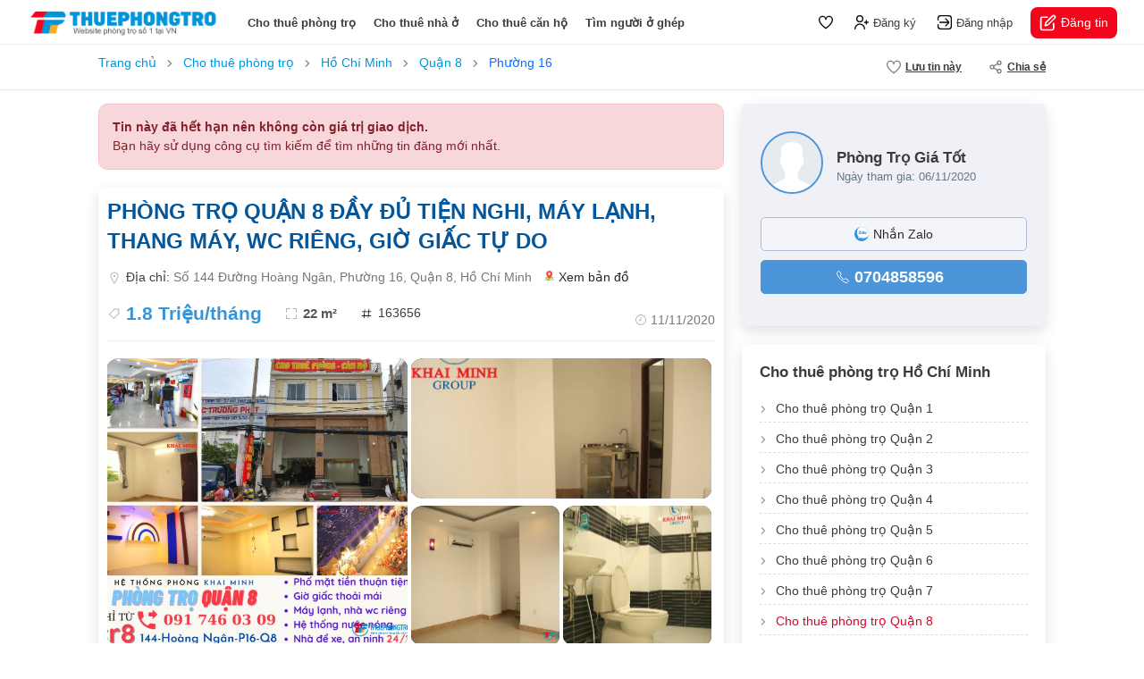

--- FILE ---
content_type: text/html; charset=utf-8
request_url: https://thuephongtro.com/phong-tro-quan-8-day-du-tien-nghi-may-lanh-thang-may-wc-rieng-gio-giac-tu-do-163656.html
body_size: 13871
content:
<!DOCTYPE html>
<html lang="vi">
<head>
    <meta charset="UTF-8" />
    <meta http-equiv="X-UA-Compatible" content="IE=edge" />
    <meta name="viewport" content="width=device-width, initial-scale=1.0, maximum-scale=1.0, user-scalable=0" />
    <link rel="icon" href="/assets/images/favicon.ico" />
    <title>PHÒNG TRỌ QUẬN 8 ĐẦY ĐỦ TIỆN NGHI, MÁY LẠNH, THANG MÁY, WC RIÊNG, GIỜ GIẤC TỰ DO</title>
    
    <meta name="description" content=" CHỌN PHÒNG QUẬN 8 CHỌN NGAY KHAI MINH ! Với hệ thống phòng trọ quy mô lớn đầy đủ tiện nghi an ninh cao Chất lượng phòng trọ và dịch vụ theo tiêu chí Sự Hài Lòng Của Khách Hàng Là Nền Tảng Sống Còn Của Công Ty ĐẶC BIỆT">
    <meta name="placename" content="Việt Nam">
    <link rel="canonical" href="https://thuephongtro.com/phong-tro-quan-8-day-du-tien-nghi-may-lanh-thang-may-wc-rieng-gio-giac-tu-do-163656.html">
    <meta property="og:title" content="PHÒNG TRỌ QUẬN 8 ĐẦY ĐỦ TIỆN NGHI, MÁY LẠNH, THANG MÁY, WC RIÊNG, GIỜ GIẤC TỰ DO">
    <meta property="og:url" content="https://thuephongtro.com/phong-tro-quan-8-day-du-tien-nghi-may-lanh-thang-may-wc-rieng-gio-giac-tu-do-163656.html">
            <meta property="og:image" itemprop="image" content="https://img.thuephongtro.com/images/large/2020/11/06/20201106171800-i5yxh.jpg">
            <meta property="og:image" itemprop="image" content="https://img.thuephongtro.com/images/large/2020/11/06/20201106171821-n4pzt.jpg">
            <meta property="og:image" itemprop="image" content="https://img.thuephongtro.com/images/large/2020/11/06/20201106171821-dr1v4.jpg">
            <meta property="og:image" itemprop="image" content="https://img.thuephongtro.com/images/large/2020/11/06/20201106171821-s3rvj.jpg">
            <meta property="og:image" itemprop="image" content="https://img.thuephongtro.com/images/large/2020/11/06/20201106171822-djeu5.jpg">
            <meta property="og:image" itemprop="image" content="https://img.thuephongtro.com/images/large/2020/11/06/20201106171822-wgwnq.jpg">
    <meta property="og:type" content="website">
    <meta property="og:description" content=" CHỌN PHÒNG QUẬN 8 CHỌN NGAY KHAI MINH ! Với hệ thống phòng trọ quy mô lớn đầy đủ tiện nghi an ninh cao Chất lượng phòng trọ và dịch vụ theo tiêu chí Sự Hài Lòng Của Khách Hàng Là Nền Tảng Sống Còn Của Công Ty ĐẶC BIỆT">

    <link rel="stylesheet" href="/assets/libs/bootstrap/css/bootstrap.min.css" />
    <link rel="stylesheet" href="/assets/libs/fancybox/css/fancybox.css">
    <link rel="stylesheet" href="/assets/libs/jqueryui/jquery-ui.css">
    <link rel="stylesheet" href="/assets/css/common.css?v=6">
    <link rel="stylesheet" href="/assets/css/header.css?v=6">
    <link rel="stylesheet" href="/assets/css/footer.css">
    <link rel="stylesheet" href="/assets/css/home.css">
    
    <link rel="stylesheet" href="/assets/css/detail.css?v=1">
    <style>
        .detailp i.icon.ic-heart.active {
            background-image: url(/assets/images/ic-heart-active.svg);
        }

        .detailp-images {
            justify-content: center;
        }

        #overview #da_het_han {
            position: absolute;
            left: 30%;
            width: 200px;
            height: 200px;
            background: url(/images/tin_het_han.png) center no-repeat;
            background-size: contain
        }

        #overview #da_cho_thue {
            position: absolute;
            left: 30%;
            width: 200px;
            height: 200px;
            background: url(/images/da_cho_thue.png) center no-repeat;
            background-size: contain
        }

        .ic-video-2 {
            background-image: url(/assets/images/ic-video-2.svg);
        }

        .ic-image-2 {
            background-image: url(/assets/images/ic-image-2.png);
        }

        .detailp-main .block-content {
            padding: 15px 0 25px;
            margin: 15px 0 20px;
            border-top: 1px solid #eee;
            border-bottom: 1px solid #eee;
        }

        .the-post .post-images {
            padding: 10px 0 0 10px;
            margin-top: -10px;
            margin-left: -10px;
            margin-bottom: 30px;
            border-radius: 12px;
            overflow: hidden;
            position: relative;
            height: 340px;
            background-color: #fff;
        }

            .the-post .post-images .image-item {
                width: 25%;
                height: 170px;
                float: left;
                border: 4px solid #fff;
                background-color: #242d3a;
                position: relative;
                overflow: hidden;
                border-radius: 15px;
                cursor: pointer;
                display: block;
                object-fit: cover;
                transition: 0.2s all ease-in-out;
                opacity: 0;
            }

                .the-post .post-images .image-item:first-of-type {
                    border-left: 0;
                }

            .the-post .post-images:hover {
                opacity: 0.9 !important;
            }

            .the-post .post-images .image-item.lazy_done {
                opacity: 1;
            }

            .the-post .post-images .image-item.image-item-1 {
                width: 50%;
                height: 100%;
            }

            .the-post .post-images.image-layout-1 .image-item {
                width: 100%;
                object-fit: contain;
            }

            .the-post .post-images.image-layout-2 .image-item {
                width: 50%;
                height: 100%;
            }

            .the-post .post-images.image-layout-3 .image-item {
                width: 50%;
                height: 50%;
            }

                .the-post .post-images.image-layout-3 .image-item.image-item-1 {
                    width: 50%;
                    height: 100%;
                }

            .the-post .post-images.image-layout-4 .image-item {
                width: 25%;
                height: 100%;
            }

                .the-post .post-images.image-layout-4 .image-item.image-item-1 {
                    width: 50%;
                    height: 100%;
                }

                .the-post .post-images.image-layout-4 .image-item.image-item-2 {
                    width: 50%;
                    height: 50%;
                }

                .the-post .post-images.image-layout-4 .image-item.image-item-3,
                .the-post .post-images.image-layout-4 .image-item.image-item-4 {
                    width: 25%;
                    height: 50%;
                }

            .the-post .post-images .image-item.image-item-video::after {
                display: none;
            }

            .the-post .post-images .has-video {
                width: 100%;
                height: 100%;
                display: block;
                z-index: 1;
                position: absolute;
                top: 0;
                display: flex;
                align-items: center;
                justify-content: center;
                pointer-events: none;
            }

                .the-post .post-images .has-video .icon {
                    width: 60px;
                    height: 60px;
                    background: #e4002b url(/images/uicon-play-white.svg) center no-repeat;
                    background-size: 30px;
                    border-radius: 50%
                }

            .the-post .post-images .image-item:hover img {
                /* transform: scale(1.05); */
            }

            .the-post .post-images .image-more {
                position: absolute;
                bottom: 20px;
                right: 20px;
                padding: 5px 10px;
                background-color: #fff;
                color: #000;
                border-radius: 5px;
                font-weight: normal;
                font-size: 1.1rem;
                pointer-events: none;
            }

            .the-post .post-images .label-thunder {
                position: absolute;
                z-index: 998;
                width: 105px;
                height: 105px;
                top: 4px;
                left: 1px;
                background: url(/images/label-thuenhanh.png) center no-repeat;
                background-size: contain;
            }

                .the-post .post-images .label-thunder.thue {
                    background: url(/images/label-thuenhanh.png) center no-repeat;
                    background-size: contain;
                }

            .the-post .post-images .image-item.no-image {
                width: 100%;
                height: 100%;
                object-fit: contain;
                opacity: 1;
            }

        .popup-images-fullscreen {
            position: fixed;
            z-index: 2000000001;
            background-color: #fff;
            top: 0;
            left: 0;
            right: 0;
            bottom: 0;
            -webkit-transition: opacity 0.3s;
            -moz-transition: opacity 0.3s;
            -o-transition: opacity 0.3s;
            -ms-transition: opacity 0.3s;
            transition: opacity 0.3s;
            -webkit-transform: translateY(100%);
            -moz-transform: translateY(100%);
            -ms-transform: translateY(100%);
            transform: translateY(100%);
            opacity: 0;
            visibility: hidden;
        }

        body.popup-images-fullscreen-overflow-hidden {
            overflow: hidden !important;
        }

            body.popup-images-fullscreen-overflow-hidden .popup-images-fullscreen {
                -webkit-transform: translateY(0);
                -moz-transform: translateY(0);
                -ms-transform: translateY(0);
                transform: translateY(0);
                opacity: 1;
                visibility: visible;
            }

        .popup-images-fullscreen .popup-header {
            display: flex;
            align-items: center;
            position: sticky;
            top: 0;
            width: 100%;
            height: 60px;
            /* box-shadow: rgb(88 102 126 / 8%) 0px 0px 30px, rgb(88 102 126 / 12%) 0px 1px 2px; */
            border-bottom: 1px solid #eee;
        }

        .popup-images-fullscreen .popup-content {
            padding-top: 0;
            padding-bottom: 120px;
            width: 100%;
            height: 100%;
            overflow: auto;
            text-align: center;
        }

        .popup-images-fullscreen .video-item {
            width: 740px;
            height: 400px;
            margin: 20px auto;
            border-radius: 10px;
        }

        .popup-images-fullscreen .images-listing {
            max-width: 750px;
            margin: 20px auto;
            display: flex;
            flex-wrap: wrap;
            justify-content: center;
        }

            .popup-images-fullscreen .images-listing .image-item {
                padding: 5px;
                width: 100%;
                /* height: 300px; */
            }
                /* .popup-images-fullscreen .images-listing .image-item:last-of-type {
            width: 100%;
            height: 500px;
        } */
                .popup-images-fullscreen .images-listing .image-item img {
                    width: 100%;
                    height: 100%;
                    border-radius: 5px;
                    object-fit: cover;
                }

            .popup-images-fullscreen .images-listing.count-2 .image-item,
            .popup-images-fullscreen .images-listing.count-3 .image-item {
                width: 100% !important;
                height: 500px !important;
            }

        .popup-images-fullscreen .btn-close-popup {
            width: 40px;
            height: 40px;
            margin-left: 15px;
            background: url(../images/chevron-left-red.svg) center no-repeat;
            background-size: 30px;
            text-indent: -999999px;
            cursor: pointer;
        }

            .popup-images-fullscreen .btn-close-popup:hover {
                background-color: #f1f1f1;
                border-radius: 12px;
            }

        .popup-images-fullscreen .price {
            font-weight: bold;
            font-size: 1.2rem;
        }

            .popup-images-fullscreen .price i {
                font-style: normal;
            }

        .popup-images-fullscreen .acreage {
            font-weight: bold;
            font-size: 1.2rem;
            margin-left: 7px;
        }

            .popup-images-fullscreen .acreage::before {
                content: "·";
                font-size: 16px;
                line-height: 24px;
                color: #777;
                margin: 0px 5px;
            }

        .popup-images-fullscreen .post-author img {
            width: 40px;
            height: 40px;
            border-radius: 50%;
            overflow: hidden;
            margin-right: 10px;
            object-fit: cover;
        }

        .popup-images-fullscreen .post-author span {
            font-weight: bold;
            color: #343a40;
        }

        #bar-sticky {
            /* border-top: 1px solid #eee;
            border-bottom: 1px solid #e5e5e5; */
            height: 50px;
            background-color: #fff;
            margin-bottom: 10px;
            z-index: 998;
        }

            #bar-sticky.js-bar-sticky {
                box-shadow: 0 2px 8px rgb(0 0 0 / 10%);
            }

            #bar-sticky .menu-sticky > li {
                height: 50px;
                margin-right: 0px;
                padding: 0 15px;
                font-weight: bold;
                font-size: 0.8rem;
                text-transform: uppercase;
                cursor: pointer;
                color: #3d3b40;
            }

                #bar-sticky .menu-sticky > li:hover {
                    box-shadow: inset 0 -2px 0px 0px rgb(247 55 88);
                }

                #bar-sticky .menu-sticky > li .icon {
                    width: 20px;
                    height: 20px;
                }

        .detailp .ic-image {
            background-image: url(/assets/images/ic-image-white.svg);
        }
    </style>

    
</head>
<body>
    
    <div id="wrapper" class="detailp">
        <header class="header">
            <div class="logo"> <a href="/"> <img src="/assets/images/logo.png" alt="logo"> </a> </div>
            <ul class="menu-nav list-unstyled d-none d-xl-flex align-items-center mb-0">
                <li> <a class="" href="/cho-thue-phong-tro">Cho thuê phòng trọ</a> </li>
                <li> <a class="" href="/cho-thue-nha-nguyen-can">Cho thuê nhà ở</a> </li>
                <li> <a class="" href="/cho-thue-can-ho">Cho thuê căn hộ</a> </li>
                <li> <a class="" href="/tim-nguoi-o-ghep">Tìm người ở ghép</a> </li>
            </ul>
                <div class="user-nav d-flex align-items-center">
        <div class="user-nav-control">
            <a href="/tin-da-luu.html" class="link">
                <i class="icon icon-heart"></i>
                <span class="badge" id="fav-count"></span>
            </a>
            <a href="/dang-ky.html" class="link">
                <i class="icon icon-register"></i>
                <span>Đăng ký</span>
            </a>
            <a href="/dang-nhap.html" class="link">
                <i class="icon icon-login"></i>
                <span>Đăng nhập</span>
            </a>
        </div>
        <div class="user-nav-control-login d-none">
            <a href="/tai-khoan.html" class="link">
                <i class="icon icon-dashboard"></i>
                <span>Trang quản lý</span>
            </a>
            <a href="/hop-thu-bao.html" class="link">
                <i class="icon icon-bell"></i>
            </a>
            <a href="/tai-khoan.html" class="link">
                <i class="icon icon-heart"></i>
                <span class="badge">3</span>
            </a> <a href="#" class="avatar">
                <img src="assets/images/default-user.svg" alt="avatar">
            </a>
        </div>
        <div class="user-nav-mobile">
            <a href="javascript:void(0)" class="link">
                <i class="icon ic-menu-bar" data-bs-toggle="offcanvas" data-bs-target="#menuMobileRight"
                   aria-controls="menuMobileRight"></i>
            </a>
        </div>
        <div class="user-nav-action">
            <a href="/dang-tin.html" class="link">
                <i class="icon"></i> Đăng tin
            </a>
        </div>
    </div>
<script>
    var favorites = JSON.parse(localStorage.getItem('favorites')) || [];
    if (favorites.length > 0)
        document.getElementById('fav-count').innerText = favorites.length;
</script>
        </header>
        
        <main class="main">
            
<div class="detailp-toolbar">
    <div class="container">
        <div class="detailp-toolbar-menu d-flex justify-content-between">
            <div class="back-to-listing">
                <div id="breadcrumb">
                    <ol class="clearfix" itemscope="" itemtype="http://schema.org/BreadcrumbList">
                        <li itemprop="itemListElement" itemscope="" itemtype="http://schema.org/ListItem">
                            <a itemprop="item" href="https://thuephongtro.com"><span itemprop="name">Trang chủ</span></a>
                            <meta itemprop="position" content="1">
                        </li>
                        <li itemprop="itemListElement" itemscope="" itemtype="http://schema.org/ListItem">
                            <a itemprop="item" href="https://thuephongtro.com/cho-thue-phong-tro"><span itemprop="name">Cho thuê phòng trọ</span></a>
                            <meta itemprop="position" content="2">
                        </li>
                        <li itemprop="itemListElement" itemscope="" itemtype="http://schema.org/ListItem">
                            <a itemprop="item" href="https://thuephongtro.com/cho-thue-phong-tro-ho-chi-minh"><span itemprop="name">Hồ Chí Minh</span></a>
                            <meta itemprop="position" content="3">
                        </li>
                        <li itemprop="itemListElement" itemscope="" itemtype="http://schema.org/ListItem">
                            <a itemprop="item" href="https://thuephongtro.com/cho-thue-phong-tro-quan-8"><span itemprop="name">Quận 8</span></a>
                            <meta itemprop="position" content="4">
                        </li>
                            <li itemprop="itemListElement" itemscope="" itemtype="http://schema.org/ListItem">
                                <span itemprop="name" style="color: #0d6efd"> Ph&#x1B0;&#x1EDD;ng 16</span>
                                <meta itemprop="position" content="5">
                            </li>
                    </ol>
                </div>
            </div>
            <ul class="action-menu list-unstyled mb-0 d-flex">
                <li>
                    <a href="javascript:;" onclick="saveFav(163656)">
                        <i id="savefav-163656" class="icon ic-heart"></i> <span id="save-fav">Lưu tin này</span>
                    </a>
                </li>
                <li>
                    <a href="#">
                        <i class="icon ic-share"></i> Chia sẻ
                    </a>
                    <div class="dropdown-menu">
                        <a class="dropdown-item" href="fb-messenger://share?link=http://thuephongtro.com/phong-tro-quan-8-day-du-tien-nghi-may-lanh-thang-may-wc-rieng-gio-giac-tu-do-163656.html&amp;app_id=">
                            <div id="fb-root"></div>
                            <i class="icon share-facebook"></i> Chia sẻ lên facebook
                        </a>
                        <a class="dropdown-item" href="http://www.facebook.com/dialog/send?app_id=&link=http://thuephongtro.com/phong-tro-quan-8-day-du-tien-nghi-may-lanh-thang-may-wc-rieng-gio-giac-tu-do-163656.html&redirect_uri=https://thuephongtro.com">
                            <i class="icon share-messenger"></i> Nhắn tin Messenger
                        </a>
                        <a class="droupdown-item zalo-share-button" href="javascript:void(0);" data-href="http://thuephongtro.com/phong-tro-quan-8-day-du-tien-nghi-may-lanh-thang-may-wc-rieng-gio-giac-tu-do-163656.html" data-oaid="" data-layout="icon-text" data-customize="true">
                            <i class="icon share-zalo"></i> Chia sẻ Zalo
                        </a>
                        <div class="dropdown-item js-share-link-button" data-clipboard-text="http://thuephongtro.com/phong-tro-quan-8-day-du-tien-nghi-may-lanh-thang-may-wc-rieng-gio-giac-tu-do-163656.html">
                            <i class="icon ic-copy"></i> Sao chép đường dẫn
                        </div>
                    </div>
                </li>
            </ul>
        </div>
    </div>
</div>
<div class="container">
    <div class="detailp-toolbar-mobile">
        <a href="javascript:void(0);" class="js_jump_image" style="">
            <i class="icon ic-image1"></i>
            6 ảnh
        </a>
        <a href="javascript:void(0);" class="js_jump_video" style="color:#ccc">
            <i class="icon ic-video-2"></i> Video
        </a>
        <a href="#map">
            <i class="icon ic-map"></i>
            Bản đồ
        </a>
        <a href="javascript:;" onclick="saveFav(163656)">
            <i id="savefav-163656" class="icon ic-heart"></i> <span id="save-fav">Lưu tin này</span>
        </a>
    </div>

    <div class="detailp-left">
                <div style="background: #f8d7da; color: #842029; border: 1px solid #f5c2c7; padding: 15px; border-radius: 10px; margin-bottom: 20px;">
                    <p style="margin: 0; font-weight: bold;">Tin này đã hết hạn nên không còn giá trị giao dịch.</p>
                    <p style="margin: 0">Bạn hãy sử dụng công cụ tìm kiếm để tìm những tin đăng mới nhất.</p>
                </div>
        <div id="overview" class="detailp-main boxshadow bg-white">
            <header class="post-header">
                <h1 class="page-h1 font-merriweather-bold mb-3" style="color: #055699">
                    PHÒNG TRỌ QUẬN 8 ĐẦY ĐỦ TIỆN NGHI, MÁY LẠNH, THANG MÁY, WC RIÊNG, GIỜ GIẤC TỰ DO
                </h1>
                <div class="post-features d-none d-xl-flex flex-wrap justify-content-between">
                    <p class="item post-address d-flex align-items-center my-3 w-100">
                        <i class="icon ic-address"></i>
                        <span>
                            Địa chỉ: <span style="color: #777">Số 144 Đường Hoàng Ngân, Phường 16, Quận 8, Hồ Chí Minh</span>
                        </span>
                        <a href="#map" class="ms-3 d-flex align-items-center text-dark">
                            <i class="icon google-maps"></i> Xem bản đồ
                        </a>
                    </p>
                    <div class="item-wrap">
                        <span class="item post-price d-inline-flex align-items-center me-4">
                            <i class="icon ic-tag"></i> 1.8 Tri&#x1EC7;u/th&#xE1;ng
                        </span>
                        <span class="item post-acreage d-inline-flex align-items-center me-4">
                            <i class="icon ic-expand"></i> 22 m&#xB2;
                        </span>
                        <span class="item post-hashtag d-inline-flex align-items-center">
                            <i class="icon ic-hashtag"></i> 163656
                        </span>
                    </div>
                    <span class="item post-published d-inline-flex align-items-center">
                        <i class="icon ic-clock"></i> <span style="color: #777">11/11/2020</span>
                    </span>
                </div>
                <div class="post-mb-features d-block d-xl-none">
                    <div class="item-wrap d-flex align-items-center justify-content-between">
                        <div class="price">
                            1.8 Tri&#x1EC7;u/th&#xE1;ng
                        </div>
                        <div class="time d-flex align-items-center">
                            <i class="icon ic-clock"></i>
                            11/11/2020
                        </div>
                    </div>
                    <div class="item-wrap my-3">
                        <div class="area d-flex align-items-center">
                            <i class="icon ic-expand"></i>
                            22 m&#xB2;
                        </div>
                    </div>
                    <div class="item-wrap mb-2">
                        <span style="color: #777">S&#x1ED1; 144 &#x110;&#x1B0;&#x1EDD;ng Ho&#xE0;ng Ng&#xE2;n, Ph&#x1B0;&#x1EDD;ng 16, Qu&#x1EAD;n 8, H&#x1ED3; Ch&#xED; Minh</span>
                        <a href="#map" class="d-inline-flex align-items-center">
                            <i class="icon ic-marker-blue"></i>
                            Xem bản đồ
                        </a>
                    </div>
                </div>
            </header>
            <div class="section-content">
                        <div class="the-post">
                            <div class="post-images image-layout-4 clearfix">
                                    <a data-fancybox="gallery" href="https://img.thuephongtro.com/images/large/2020/11/06/20201106171800-i5yxh.jpg">
                                        <img loading="lazy" class="image-item image-item-1 lazy_done" alt="PHÒNG TRỌ QUẬN 8 ĐẦY ĐỦ TIỆN NGHI, MÁY LẠNH, THANG MÁY, WC RIÊNG, GIỜ GIẤC TỰ DO" src="https://img.thuephongtro.com/images/large/2020/11/06/20201106171800-i5yxh.jpg">
                                    </a>
                                    <a data-fancybox="gallery" href="https://img.thuephongtro.com/images/large/2020/11/06/20201106171821-n4pzt.jpg">
                                        <img loading="lazy" class="image-item image-item-2 lazy_done" alt="PHÒNG TRỌ QUẬN 8 ĐẦY ĐỦ TIỆN NGHI, MÁY LẠNH, THANG MÁY, WC RIÊNG, GIỜ GIẤC TỰ DO" src="https://img.thuephongtro.com/images/large/2020/11/06/20201106171821-n4pzt.jpg">
                                    </a>
                                    <a data-fancybox="gallery" href="https://img.thuephongtro.com/images/large/2020/11/06/20201106171821-dr1v4.jpg">
                                        <img loading="lazy" class="image-item image-item-3 lazy_done" alt="PHÒNG TRỌ QUẬN 8 ĐẦY ĐỦ TIỆN NGHI, MÁY LẠNH, THANG MÁY, WC RIÊNG, GIỜ GIẤC TỰ DO" src="https://img.thuephongtro.com/images/large/2020/11/06/20201106171821-dr1v4.jpg">
                                    </a>
                                    <a data-fancybox="gallery" href="https://img.thuephongtro.com/images/large/2020/11/06/20201106171821-s3rvj.jpg">
                                        <img loading="lazy" class="image-item image-item-4 lazy_done" alt="PHÒNG TRỌ QUẬN 8 ĐẦY ĐỦ TIỆN NGHI, MÁY LẠNH, THANG MÁY, WC RIÊNG, GIỜ GIẤC TỰ DO" src="https://img.thuephongtro.com/images/large/2020/11/06/20201106171821-s3rvj.jpg">
                                    </a>
                                    <a data-fancybox="gallery" href="https://img.thuephongtro.com/images/large/2020/11/06/20201106171822-djeu5.jpg">
                                        <img loading="lazy" class="image-item image-item-5 lazy_done" alt="PHÒNG TRỌ QUẬN 8 ĐẦY ĐỦ TIỆN NGHI, MÁY LẠNH, THANG MÁY, WC RIÊNG, GIỜ GIẤC TỰ DO" src="https://img.thuephongtro.com/images/large/2020/11/06/20201106171822-djeu5.jpg">
                                    </a>
                                    <a data-fancybox="gallery" href="https://img.thuephongtro.com/images/large/2020/11/06/20201106171822-wgwnq.jpg">
                                        <img loading="lazy" class="image-item image-item-6 lazy_done" alt="PHÒNG TRỌ QUẬN 8 ĐẦY ĐỦ TIỆN NGHI, MÁY LẠNH, THANG MÁY, WC RIÊNG, GIỜ GIẤC TỰ DO" src="https://img.thuephongtro.com/images/large/2020/11/06/20201106171822-wgwnq.jpg">
                                    </a>
                            </div>
                        </div>
                        <div id="da_het_han"></div>
                <h2 class="section-title">Thông tin mô tả</h2>
                <p>
                    <b>Khu vực:</b>
                    <a href="cho-thue-phong-tro-quan-8" style="color: #055699" title="Cho thu&#xEA; ph&#xF2;ng tr&#x1ECD; Qu&#x1EAD;n 8">Cho thu&#xEA; ph&#xF2;ng tr&#x1ECD; Qu&#x1EAD;n 8</a>
                </p>
                🎉CHỌN PHÒNG QUẬN 8 CHỌN NGAY KHAI MINH !<br/><br/>👉Với hệ thống phòng trọ quy mô lớn, đầy đủ tiện nghi, an ninh cao<br/>👉Chất lượng phòng trọ và dịch vụ theo tiêu chí "Sự Hài Lòng Của Khách Hàng Là Nền Tảng Sống Còn Của Công Ty"<br/><br/>💥ĐẶC BIỆT hiện tại Hệ Thống Khai Minh CHỈ CÒN vài phòng với giá VÔ CÙNG ƯU ĐÃI dành cho 10 khách LIÊN HỆ xem phòng đầu tiên nhất !<br/>📲Thông tin chi tiết các phòng như sau :<br/><br/>🚴‍♀️ĐỊA CHỈ : 144 - Hoàng Ngân - P16 - Q8 - TP.HCM<br/>-> Gần ngã tư Võ Văn Kiệt giao An Dương Vương<br/>-> Cạnh trường Đại Học Kinh Tế, BX Miền Tây, Aeon Mall Bình Tân<br/>-> Thuận tiện đi Q3, Q. Phú Nhuận, Q. Bình Thạnh, Q2<br/><br/>🏠NỘI THẤT/DỊCH VỤ BAO GỒM :<br/>+ Thiết kế kệ bếp nấu ăn trong phòng<br/>+ Trang bị hệ thống thang máy di chuyển nhanh chóng<br/>+ ĐẶC BIỆT CÓ HỒ BƠI SÂN THƯỢNG<br/>+ Bảo vệ 24/7, 20 camera quan sát xung quanh toà nhà<br/>+ Giờ giấc tự do, hầm xe rộng rãi<br/>+ Có đội ngũ bảo trì điện nước khi cần<br/><br/>⚖️Chi phí khác liên quan :<br/>+ Điện: 3.500/kw<br/>+ Nước: 100k/ người<br/>+ Wifj: 60k/ phòng (nếu dùng)<br/>+ Xe máy có bảo vệ: 100k/ chiếc/ tháng<br/>+ Rác: 10k/ phòng<br/><br/>☎️LIÊN HỆ XEM PHÒNG : 091 746 03 09 
            </div>
            <div id="map" class="section-map">
                <h2 class="section-title">Vị trí trên bản đồ</h2>
                <p class="d-flex align-items-center mt-0 mb-3">
                    <i class="icon ic-address"></i> S&#x1ED1; 144 &#x110;&#x1B0;&#x1EDD;ng Ho&#xE0;ng Ng&#xE2;n, Ph&#x1B0;&#x1EDD;ng 16, Qu&#x1EAD;n 8, H&#x1ED3; Ch&#xED; Minh
                </p>
                <div class="post-map-ifram-wrap d-xl-block d-none">
                    <iframe width="100%" height="100%" frameborder="0" style="border:0" src="https://www.google.com/maps/embed/v1/place?q=S&#x1ED1; 144 &#x110;&#x1B0;&#x1EDD;ng Ho&#xE0;ng Ng&#xE2;n, Ph&#x1B0;&#x1EDD;ng 16, Qu&#x1EAD;n 8, H&#x1ED3; Ch&#xED; Minh&key=AIzaSyAYhAQ8OZ64kCDMxSiuZtUTlwRDCh4gWHs&zoom=14" allowfullscreen=""></iframe>
                </div>
            </div>
            <div class="section-detail">
                <h2 class="section-title w-100">Đặc điểm tin đăng</h2>
                <div class="section-detail-row">
                    <strong>Ngày cập nhật</strong>
                    <span>11/11/2020</span>
                </div>
                <div class="section-detail-row">
                    <strong>Ngày hết hạn</strong>
                    <span>16/11/2020</span>
                </div>
                <div class="section-detail-row">
                    <strong>Loại tin</strong>
                        <span>Tin thường</span>
                </div>
                <div class="section-detail-row">
                    <strong>Mã tin</strong>
                    <span>163656</span>
                </div>
            </div>
            <div class="section-report">
                <div class="text">
                    Bạn đang xem nội dung tin đăng
                    <em>
                        "PH&#xD2;NG TR&#x1ECC; QU&#x1EAC;N 8 &#x110;&#x1EA6;Y &#x110;&#x1EE6; TI&#x1EC6;N NGHI, M&#xC1;Y L&#x1EA0;NH, THANG M&#xC1;Y, WC RI&#xCA;NG, GI&#x1EDC; GI&#x1EA4;C T&#x1EF0; DO".
                    </em> Mọi thông tin liên quan đến tin đăng
                    này chỉ mang tín chất tham khảo. Nếu bạn có phản hồi với tin đăng này (báo xấu, tin đã
                    cho thuê, không liên lạc được,...), vui lòng thông báo để chúng tôi xử lý.
                </div>
                <div class="action">
                    <a href="/lien-he.html?post_id=163656" target="_blank"> <i class="icon ic-report-flag"></i> Gửi phản hồi </a>
                </div>
            </div>
        </div>

    </div>

    <div class="detailp-right">
        <div class="detailp-user boxshadow bg-white">
            <div class="detailp-user-top">
                <div class="avatar">
                    <img src="/assets/images/default-user.svg" alt="avatar">
                </div>
                <div class="detail">
                    <strong>Ph&#xF2;ng Tr&#x1ECD; Gi&#xE1; T&#x1ED1;t</strong>
                    <span>Ngày tham gia: 06/11/2020</span>
                </div>
            </div>
                <div class="detailp-user-bottom">
                    <a href="https://zalo.me/0704858596" target="_blank">
                        <i class="icon ic-chat"></i> Nhắn Zalo
                    </a>
                        <a class="js-show-phone" data-phone="0704858596">
                            <i class="icon ic-phone"></i>
                            <strong>0704858596</strong>
                        </a>

                </div>
        </div>
        <div class="section-report"></div>
            <section class="detailp-location boxshadow bg-white">
                <div class="section-header">
                    <h2 class="section-title font-merriweather-bold">Cho thuê phòng trọ Hồ Chí Minh</h2>
                </div>
                <ul class="list-links clearfix list-unstyled mb-0">
                        <li>
                            <a title="Cho thuê phòng trọ Quận 1" href="/cho-thue-phong-tro-quan-1" style="">Cho thuê phòng trọ Quận 1</a>
                        </li>
                        <li>
                            <a title="Cho thuê phòng trọ Quận 2" href="/cho-thue-phong-tro-quan-2" style="">Cho thuê phòng trọ Quận 2</a>
                        </li>
                        <li>
                            <a title="Cho thuê phòng trọ Quận 3" href="/cho-thue-phong-tro-quan-3" style="">Cho thuê phòng trọ Quận 3</a>
                        </li>
                        <li>
                            <a title="Cho thuê phòng trọ Quận 4" href="/cho-thue-phong-tro-quan-4" style="">Cho thuê phòng trọ Quận 4</a>
                        </li>
                        <li>
                            <a title="Cho thuê phòng trọ Quận 5" href="/cho-thue-phong-tro-quan-5" style="">Cho thuê phòng trọ Quận 5</a>
                        </li>
                        <li>
                            <a title="Cho thuê phòng trọ Quận 6" href="/cho-thue-phong-tro-quan-6" style="">Cho thuê phòng trọ Quận 6</a>
                        </li>
                        <li>
                            <a title="Cho thuê phòng trọ Quận 7" href="/cho-thue-phong-tro-quan-7" style="">Cho thuê phòng trọ Quận 7</a>
                        </li>
                        <li>
                            <a title="Cho thuê phòng trọ Quận 8" href="/cho-thue-phong-tro-quan-8" style="color:#e4002b">Cho thuê phòng trọ Quận 8</a>
                        </li>
                        <li>
                            <a title="Cho thuê phòng trọ Quận 9" href="/cho-thue-phong-tro-quan-9" style="">Cho thuê phòng trọ Quận 9</a>
                        </li>
                        <li>
                            <a title="Cho thuê phòng trọ Quận 10" href="/cho-thue-phong-tro-quan-10" style="">Cho thuê phòng trọ Quận 10</a>
                        </li>
                        <li>
                            <a title="Cho thuê phòng trọ Quận 11" href="/cho-thue-phong-tro-quan-11" style="">Cho thuê phòng trọ Quận 11</a>
                        </li>
                        <li>
                            <a title="Cho thuê phòng trọ Quận 12" href="/cho-thue-phong-tro-quan-12" style="">Cho thuê phòng trọ Quận 12</a>
                        </li>
                        <li>
                            <a title="Cho thuê phòng trọ Bình Tân" href="/cho-thue-phong-tro-binh-tan" style="">Cho thuê phòng trọ Bình Tân</a>
                        </li>
                        <li>
                            <a title="Cho thuê phòng trọ Bình Thạnh" href="/cho-thue-phong-tro-binh-thanh" style="">Cho thuê phòng trọ Bình Thạnh</a>
                        </li>
                        <li>
                            <a title="Cho thuê phòng trọ Gò Vấp" href="/cho-thue-phong-tro-go-vap" style="">Cho thuê phòng trọ Gò Vấp</a>
                        </li>
                        <li>
                            <a title="Cho thuê phòng trọ Phú Nhuận" href="/cho-thue-phong-tro-phu-nhuan" style="">Cho thuê phòng trọ Phú Nhuận</a>
                        </li>
                        <li>
                            <a title="Cho thuê phòng trọ Tân Bình" href="/cho-thue-phong-tro-tan-binh" style="">Cho thuê phòng trọ Tân Bình</a>
                        </li>
                        <li>
                            <a title="Cho thuê phòng trọ Tân Phú" href="/cho-thue-phong-tro-tan-phu" style="">Cho thuê phòng trọ Tân Phú</a>
                        </li>
                        <li>
                            <a title="Cho thuê phòng trọ Thủ Đức" href="/cho-thue-phong-tro-thu-duc" style="">Cho thuê phòng trọ Thủ Đức</a>
                        </li>
                        <li>
                            <a title="Cho thuê phòng trọ Bình Chánh" href="/cho-thue-phong-tro-binh-chanh" style="">Cho thuê phòng trọ Bình Chánh</a>
                        </li>
                        <li>
                            <a title="Cho thuê phòng trọ Cần Giờ" href="/cho-thue-phong-tro-can-gio" style="">Cho thuê phòng trọ Cần Giờ</a>
                        </li>
                        <li>
                            <a title="Cho thuê phòng trọ Củ Chi" href="/cho-thue-phong-tro-cu-chi" style="">Cho thuê phòng trọ Củ Chi</a>
                        </li>
                        <li>
                            <a title="Cho thuê phòng trọ Hóc Môn" href="/cho-thue-phong-tro-hoc-mon" style="">Cho thuê phòng trọ Hóc Môn</a>
                        </li>
                        <li>
                            <a title="Cho thuê phòng trọ Nhà Bè" href="/cho-thue-phong-tro-nha-be" style="">Cho thuê phòng trọ Nhà Bè</a>
                        </li>
                </ul>
            </section>
    </div>
    <div class="clearfix"></div>
    <div class="detailp-other-mobile">
            <section class="homepage-feature">
                <h2 class="section-title font-merriweather-bold">Tin đăng cùng khu vực</h2>
                <div class="property-layout">
                        <article class="property-item vip5-item">
        <a href="/nha-tro-gia-re-dep-moi-toanh-20m2-tai-ta-quang-buu-p4-8-hcm-4-trieu-ngay-trung-tam-q-8-1-5-171396.html" class="d-block boxshadow bg-white">
            <figure class="thumb mb-0">
                <img src="https://img.thuephongtro.com/images/thumb/2025/12/19/20251219224400-wyxbj.jpg" alt="Nhà trọ giá rẻ đẹp ,mới toanh , 20m2 tại tạ quang bửu ,P4, 8, HCM, 4 triệu ngay trung tâm Q 8, 1, 5" loading="lazy">
            </figure>
            <aside class="post-aside" style="">
                <h4 class="title limit-text-2">
                    Nhà trọ giá rẻ đẹp ,mới toanh , 20m2 tại tạ quang bửu ,P4, 8, HCM, 4 triệu ngay trung tâm Q 8, 1, 5
                </h4> <span class="price">400000 Triệu/tháng</span>
                <div class="info-features">
                    <span class="feature-item">
                        <i class="icon ic-expand"></i>20 m&#xB2;
                    </span>
                </div>
                <div class="post-address limit-text-2" style="border-bottom:0; margin-top:5px; margin-bottom:0; padding:0">
                    <span>
                        Quận 8, Hồ Chí Minh
                    </span>
                </div>
            </aside>
        </a>
    </article>
    <article class="property-item vip5-item">
        <a href="/bingo-cho-thue-phong-gia-re-full-noi-that-an-ninh-sach-se-moi-dep-ngay-ben-xe-q8-170134.html" class="d-block boxshadow bg-white">
            <figure class="thumb mb-0">
                <img src="https://img.thuephongtro.com/images/thumb/2025/02/16/20250216154124-33a3z.jpg" alt="BINGO cho thuê phòng giá rẻ,full nội thất,an ninh,sạch sẽ,mới ,đẹp ngay bến xe q8" loading="lazy">
            </figure>
            <aside class="post-aside" style="">
                <h4 class="title limit-text-2">
                    BINGO cho thuê phòng giá rẻ,full nội thất,an ninh,sạch sẽ,mới ,đẹp ngay bến xe q8
                </h4> <span class="price">450000 Triệu/tháng</span>
                <div class="info-features">
                    <span class="feature-item">
                        <i class="icon ic-expand"></i>25 m&#xB2;
                    </span>
                </div>
                <div class="post-address limit-text-2" style="border-bottom:0; margin-top:5px; margin-bottom:0; padding:0">
                    <span>
                        Quận 8, Hồ Chí Minh
                    </span>
                </div>
            </aside>
        </a>
    </article>
    <article class="property-item vip5-item">
        <a href="/tim-1-nu-sinh-vien-o-ghep-chung-cu-bao-phi-quan-li-va-nuoc-sinh-hoat--171340.html" class="d-block boxshadow bg-white">
            <figure class="thumb mb-0">
                <img src="https://img.thuephongtro.com/images/thumb/2025/09/04/20250904000506-tnwhk.jpg" alt="Tìm 1 nữ Sinh viên ở ghép chung cư (bao phí quản lí và nước sinh hoạt)" loading="lazy">
            </figure>
            <aside class="post-aside" style="">
                <h4 class="title limit-text-2">
                    Tìm 1 nữ Sinh viên ở ghép chung cư (bao phí quản lí và nước sinh hoạt)
                </h4> <span class="price">3.25 Triệu/tháng</span>
                <div class="info-features">
                    <span class="feature-item">
                        <i class="icon ic-expand"></i>52 m&#xB2;
                    </span>
                </div>
                <div class="post-address limit-text-2" style="border-bottom:0; margin-top:5px; margin-bottom:0; padding:0">
                    <span>
                        Quận 8, Hồ Chí Minh
                    </span>
                </div>
            </aside>
        </a>
    </article>
    <article class="property-item vip5-item">
        <a href="/cho-thue-sleepbox-moi-1-2-1-5tr-thang-va-phong-tro-rieng-169034.html" class="d-block boxshadow bg-white">
            <figure class="thumb mb-0">
                <img src="https://img.thuephongtro.com/images/thumb/2025/05/25/20250525160843-x0m1f.jpg" alt="Cho thuê phòng trong chung cư Topaz Elite 2tr - 4tr/ tháng" loading="lazy">
            </figure>
            <aside class="post-aside" style="">
                <h4 class="title limit-text-2">
                    Cho thuê phòng trong chung cư Topaz Elite 2tr - 4tr/ tháng
                </h4> <span class="price">1000 Nghìn/tháng</span>
                <div class="info-features">
                    <span class="feature-item">
                        <i class="icon ic-expand"></i>50 m&#xB2;
                    </span>
                </div>
                <div class="post-address limit-text-2" style="border-bottom:0; margin-top:5px; margin-bottom:0; padding:0">
                    <span>
                        Quận 8, Hồ Chí Minh
                    </span>
                </div>
            </aside>
        </a>
    </article>
    <article class="property-item vip5-item">
        <a href="/cho-thue-sieu-pham-can-ho-ban-cong-rong-tang-8-doi-dien-dat-du-an-treo-vo-cung-thoang-mat-170053.html" class="d-block boxshadow bg-white">
            <figure class="thumb mb-0">
                <img src="https://img.thuephongtro.com/images/thumb/2024/11/27/20241127151813-dovip.jpg" alt="Cho thuê siêu phẩm căn hộ ban công rộng, tầng 8, đối diện đất dự án treo, vô cùng thoáng mát" loading="lazy">
            </figure>
            <aside class="post-aside" style="">
                <h4 class="title limit-text-2">
                    Cho thuê siêu phẩm căn hộ ban công rộng, tầng 8, đối diện đất dự án treo, vô cùng thoáng mát
                </h4> <span class="price">5.5 Triệu/tháng</span>
                <div class="info-features">
                    <span class="feature-item">
                        <i class="icon ic-expand"></i>25 m&#xB2;
                    </span>
                </div>
                <div class="post-address limit-text-2" style="border-bottom:0; margin-top:5px; margin-bottom:0; padding:0">
                    <span>
                        Quận 8, Hồ Chí Minh
                    </span>
                </div>
            </aside>
        </a>
    </article>
    <article class="property-item vip5-item">
        <a href="/phong-42m2-co-ban-cong-wc-rieng-gan-sieu-thi-parc-mall-dhcn-sg-quan-8-170020.html" class="d-block boxshadow bg-white">
            <figure class="thumb mb-0">
                <img src="https://img.thuephongtro.com/images/thumb/2024/11/07/20241107150017-mjq0p.jpg" alt="phòng 42m2 có ban công,wc riêng gần siêu thị Parc Mall,DHCN SG quận 8" loading="lazy">
            </figure>
            <aside class="post-aside" style="">
                <h4 class="title limit-text-2">
                    phòng 42m2 có ban công,wc riêng gần siêu thị Parc Mall,DHCN SG quận 8
                </h4> <span class="price">4 Triệu/tháng</span>
                <div class="info-features">
                    <span class="feature-item">
                        <i class="icon ic-expand"></i>42 m&#xB2;
                    </span>
                </div>
                <div class="post-address limit-text-2" style="border-bottom:0; margin-top:5px; margin-bottom:0; padding:0">
                    <span>
                        Quận 8, Hồ Chí Minh
                    </span>
                </div>
            </aside>
        </a>
    </article>
    <article class="property-item vip5-item">
        <a href="/phong-tro-co-phong-ngu-tach-bep-cao-lo-sach-se-an-ninh-169984.html" class="d-block boxshadow bg-white">
            <figure class="thumb mb-0">
                <img src="https://img.thuephongtro.com/images/thumb/2024/10/17/20241017115303-mqdn0.jpg" alt="PHÒNG TRỌ CÓ PHÒNG NGỦ TÁCH BẾP CAO LỖ, SẠCH SẼ AN NINH" loading="lazy">
            </figure>
            <aside class="post-aside" style="">
                <h4 class="title limit-text-2">
                    PHÒNG TRỌ CÓ PHÒNG NGỦ TÁCH BẾP CAO LỖ, SẠCH SẼ AN NINH
                </h4> <span class="price">4.5 Triệu/tháng</span>
                <div class="info-features">
                    <span class="feature-item">
                        <i class="icon ic-expand"></i>24 m&#xB2;
                    </span>
                </div>
                <div class="post-address limit-text-2" style="border-bottom:0; margin-top:5px; margin-bottom:0; padding:0">
                    <span>
                        Quận 8, Hồ Chí Minh
                    </span>
                </div>
            </aside>
        </a>
    </article>
    <article class="property-item vip5-item">
        <a href="/cho-thue-phong-tro-dang-chung-cu-mini-may-lanh-q8-gan-dai-lo-dong-tay-q5-q6-129967.html" class="d-block boxshadow bg-white">
            <figure class="thumb mb-0">
                <img src="https://img.thuephongtro.com/images/thumb/2019/05/15/20190515071032-55438479-8E2F-4823-8505-186A10EE60CB.jpeg" alt="Cho thuê phòng trọ dạng chung cư mini máy lạnh q8 gần đại lộ Đông Tây,q5,q6" loading="lazy">
            </figure>
            <aside class="post-aside" style="">
                <h4 class="title limit-text-2">
                    Cho thuê phòng trọ dạng chung cư mini máy lạnh q8 gần đại lộ Đông Tây,q5,q6
                </h4> <span class="price">1.8 Triệu/tháng</span>
                <div class="info-features">
                    <span class="feature-item">
                        <i class="icon ic-expand"></i>18 m&#xB2;
                    </span>
                </div>
                <div class="post-address limit-text-2" style="border-bottom:0; margin-top:5px; margin-bottom:0; padding:0">
                    <span>
                        Quận 8, Hồ Chí Minh
                    </span>
                </div>
            </aside>
        </a>
    </article>
    <article class="property-item vip5-item">
        <a href="/cho-sinh-vien-thue-phong-nam-2020-160836.html" class="d-block boxshadow bg-white">
            <figure class="thumb mb-0">
                <img src="https://img.thuephongtro.com/images/thumb/2022/06/21/20220621215628-545oj.jpg" alt="CHO THUÊ PHÒNG TRỌ GIÁ RẺ Năm 2024" loading="lazy">
            </figure>
            <aside class="post-aside" style="">
                <h4 class="title limit-text-2">
                    CHO THUÊ PHÒNG TRỌ GIÁ RẺ Năm 2024
                </h4> <span class="price">2 Triệu/tháng</span>
                <div class="info-features">
                    <span class="feature-item">
                        <i class="icon ic-expand"></i>20 m&#xB2;
                    </span>
                </div>
                <div class="post-address limit-text-2" style="border-bottom:0; margin-top:5px; margin-bottom:0; padding:0">
                    <span>
                        Quận 8, Hồ Chí Minh
                    </span>
                </div>
            </aside>
        </a>
    </article>

                </div>
            </section>
    </div>
        <div class="bottom-toolbar d-block d-xl-none">
            <div class="inner">
                <a class="action-item sms" href="sms:/0704858596">
                    <i class="icon ic-chat"></i> Nhắn tin
                </a>
                <a class="action-item zalo" href="https://zalo.me/0704858596">
                    Zalo
                </a>
                <a class="action-item call" href="tel:0704858596">
                    <i class="icon ic-phone"></i>
                    <span>0704858596</span>
                </a>
            </div>
        </div>

</div>

<div class="container">
        <section class="homepage-feature">
            <h2 class="section-title font-merriweather-bold">Tin đăng cùng khu vực</h2>
            <div class="property-layout" style="margin-left:-10px; margin-bottom:20px">
        <article class="property-item vip5-item" style="margin-left: 10px">
            <a href="/nha-tro-gia-re-dep-moi-toanh-20m2-tai-ta-quang-buu-p4-8-hcm-4-trieu-ngay-trung-tam-q-8-1-5-171396.html" class="d-block boxshadow bg-white">
                <figure class="thumb mb-0">
                    <img src="https://img.thuephongtro.com/images/thumb/2025/12/19/20251219224400-wyxbj.jpg" alt="Nhà trọ giá rẻ đẹp ,mới toanh , 20m2 tại tạ quang bửu ,P4, 8, HCM, 4 triệu ngay trung tâm Q 8, 1, 5" loading="lazy">
                    <span class="number-image">
                        <i class="icon ic-image"></i>
                        9
                    </span>
                </figure>
                <aside class="post-aside">
                    <h4 class="title limit-text-2">
                        Nhà trọ giá rẻ đẹp ,mới toanh , 20m2 tại tạ quang bửu ,P4, 8, HCM, 4 triệu ngay trung tâm Q 8, 1, 5
                    </h4>
                    <div class="info-features">
                        <span class="price" style="float: left; padding-right:20px">400000 Triệu/tháng</span>
                        <span class="feature-item" style="float: left">
                            <i class="icon ic-expand"></i>20 m&#xB2;
                        </span>
                    </div>
                    <div class="clearfix"></div>
                    <div class="post-address limit-text-2" style="border-bottom:0; margin-top:5px">
                        <i class="icon ic-address"></i> <span>
                            Quận 8, Hồ Chí Minh
                        </span>
                    </div>
                </aside>
            </a>
        </article>
        <article class="property-item vip5-item" style="margin-left: 10px">
            <a href="/bingo-cho-thue-phong-gia-re-full-noi-that-an-ninh-sach-se-moi-dep-ngay-ben-xe-q8-170134.html" class="d-block boxshadow bg-white">
                <figure class="thumb mb-0">
                    <img src="https://img.thuephongtro.com/images/thumb/2025/02/16/20250216154124-33a3z.jpg" alt="BINGO cho thuê phòng giá rẻ,full nội thất,an ninh,sạch sẽ,mới ,đẹp ngay bến xe q8" loading="lazy">
                    <span class="number-image">
                        <i class="icon ic-image"></i>
                        10
                    </span>
                </figure>
                <aside class="post-aside">
                    <h4 class="title limit-text-2">
                        BINGO cho thuê phòng giá rẻ,full nội thất,an ninh,sạch sẽ,mới ,đẹp ngay bến xe q8
                    </h4>
                    <div class="info-features">
                        <span class="price" style="float: left; padding-right:20px">450000 Triệu/tháng</span>
                        <span class="feature-item" style="float: left">
                            <i class="icon ic-expand"></i>25 m&#xB2;
                        </span>
                    </div>
                    <div class="clearfix"></div>
                    <div class="post-address limit-text-2" style="border-bottom:0; margin-top:5px">
                        <i class="icon ic-address"></i> <span>
                            Quận 8, Hồ Chí Minh
                        </span>
                    </div>
                </aside>
            </a>
        </article>
        <article class="property-item vip5-item" style="margin-left: 10px">
            <a href="/tim-1-nu-sinh-vien-o-ghep-chung-cu-bao-phi-quan-li-va-nuoc-sinh-hoat--171340.html" class="d-block boxshadow bg-white">
                <figure class="thumb mb-0">
                    <img src="https://img.thuephongtro.com/images/thumb/2025/09/04/20250904000506-tnwhk.jpg" alt="Tìm 1 nữ Sinh viên ở ghép chung cư (bao phí quản lí và nước sinh hoạt)" loading="lazy">
                    <span class="number-image">
                        <i class="icon ic-image"></i>
                        2
                    </span>
                </figure>
                <aside class="post-aside">
                    <h4 class="title limit-text-2">
                        Tìm 1 nữ Sinh viên ở ghép chung cư (bao phí quản lí và nước sinh hoạt)
                    </h4>
                    <div class="info-features">
                        <span class="price" style="float: left; padding-right:20px">3.25 Triệu/tháng</span>
                        <span class="feature-item" style="float: left">
                            <i class="icon ic-expand"></i>52 m&#xB2;
                        </span>
                    </div>
                    <div class="clearfix"></div>
                    <div class="post-address limit-text-2" style="border-bottom:0; margin-top:5px">
                        <i class="icon ic-address"></i> <span>
                            Quận 8, Hồ Chí Minh
                        </span>
                    </div>
                </aside>
            </a>
        </article>
        <article class="property-item vip5-item" style="margin-left: 10px">
            <a href="/cho-thue-sleepbox-moi-1-2-1-5tr-thang-va-phong-tro-rieng-169034.html" class="d-block boxshadow bg-white">
                <figure class="thumb mb-0">
                    <img src="https://img.thuephongtro.com/images/thumb/2025/05/25/20250525160843-x0m1f.jpg" alt="Cho thuê phòng trong chung cư Topaz Elite 2tr - 4tr/ tháng" loading="lazy">
                    <span class="number-image">
                        <i class="icon ic-image"></i>
                        3
                    </span>
                </figure>
                <aside class="post-aside">
                    <h4 class="title limit-text-2">
                        Cho thuê phòng trong chung cư Topaz Elite 2tr - 4tr/ tháng
                    </h4>
                    <div class="info-features">
                        <span class="price" style="float: left; padding-right:20px">1000 Nghìn/tháng</span>
                        <span class="feature-item" style="float: left">
                            <i class="icon ic-expand"></i>50 m&#xB2;
                        </span>
                    </div>
                    <div class="clearfix"></div>
                    <div class="post-address limit-text-2" style="border-bottom:0; margin-top:5px">
                        <i class="icon ic-address"></i> <span>
                            Quận 8, Hồ Chí Minh
                        </span>
                    </div>
                </aside>
            </a>
        </article>
</div>
    <div class="property-layout" style="margin-left:-10px">
            <article class="property-item vip5-item" style="margin-left: 10px">
                <a href="/cho-thue-sieu-pham-can-ho-ban-cong-rong-tang-8-doi-dien-dat-du-an-treo-vo-cung-thoang-mat-170053.html" class="d-block boxshadow bg-white">
                    <figure class="thumb mb-0">
                        <img src="https://img.thuephongtro.com/images/thumb/2024/11/27/20241127151813-dovip.jpg" alt="Cho thuê siêu phẩm căn hộ ban công rộng, tầng 8, đối diện đất dự án treo, vô cùng thoáng mát" loading="lazy">
                        <span class="number-image">
                            <i class="icon ic-image"></i>
                            6
                        </span>
                    </figure>
                    <aside class="post-aside">
                        <h4 class="title limit-text-2">
                            Cho thuê siêu phẩm căn hộ ban công rộng, tầng 8, đối diện đất dự án treo, vô cùng thoáng mát
                        </h4> 
                        <div class="info-features">
                            <span class="price" style="float:left; padding-right:20px">5.5 Triệu/tháng</span>
                            <span class="feature-item" style="float:left">
                                <i class="icon ic-expand"></i>25 m&#xB2;
                            </span>
                        </div>
                        <div class="clearfix"></div>
                        <div class="post-address limit-text-2" style="border-bottom:0; margin-top:5px">
                            <i class="icon ic-address"></i> <span>
                                Quận 8, Hồ Chí Minh
                            </span>
                        </div>
                    </aside>
                </a>
            </article>
            <article class="property-item vip5-item" style="margin-left: 10px">
                <a href="/phong-42m2-co-ban-cong-wc-rieng-gan-sieu-thi-parc-mall-dhcn-sg-quan-8-170020.html" class="d-block boxshadow bg-white">
                    <figure class="thumb mb-0">
                        <img src="https://img.thuephongtro.com/images/thumb/2024/11/07/20241107150017-mjq0p.jpg" alt="phòng 42m2 có ban công,wc riêng gần siêu thị Parc Mall,DHCN SG quận 8" loading="lazy">
                        <span class="number-image">
                            <i class="icon ic-image"></i>
                            6
                        </span>
                    </figure>
                    <aside class="post-aside">
                        <h4 class="title limit-text-2">
                            phòng 42m2 có ban công,wc riêng gần siêu thị Parc Mall,DHCN SG quận 8
                        </h4> 
                        <div class="info-features">
                            <span class="price" style="float:left; padding-right:20px">4 Triệu/tháng</span>
                            <span class="feature-item" style="float:left">
                                <i class="icon ic-expand"></i>42 m&#xB2;
                            </span>
                        </div>
                        <div class="clearfix"></div>
                        <div class="post-address limit-text-2" style="border-bottom:0; margin-top:5px">
                            <i class="icon ic-address"></i> <span>
                                Quận 8, Hồ Chí Minh
                            </span>
                        </div>
                    </aside>
                </a>
            </article>
            <article class="property-item vip5-item" style="margin-left: 10px">
                <a href="/phong-tro-co-phong-ngu-tach-bep-cao-lo-sach-se-an-ninh-169984.html" class="d-block boxshadow bg-white">
                    <figure class="thumb mb-0">
                        <img src="https://img.thuephongtro.com/images/thumb/2024/10/17/20241017115303-mqdn0.jpg" alt="PHÒNG TRỌ CÓ PHÒNG NGỦ TÁCH BẾP CAO LỖ, SẠCH SẼ AN NINH" loading="lazy">
                        <span class="number-image">
                            <i class="icon ic-image"></i>
                            5
                        </span>
                    </figure>
                    <aside class="post-aside">
                        <h4 class="title limit-text-2">
                            PHÒNG TRỌ CÓ PHÒNG NGỦ TÁCH BẾP CAO LỖ, SẠCH SẼ AN NINH
                        </h4> 
                        <div class="info-features">
                            <span class="price" style="float:left; padding-right:20px">4.5 Triệu/tháng</span>
                            <span class="feature-item" style="float:left">
                                <i class="icon ic-expand"></i>24 m&#xB2;
                            </span>
                        </div>
                        <div class="clearfix"></div>
                        <div class="post-address limit-text-2" style="border-bottom:0; margin-top:5px">
                            <i class="icon ic-address"></i> <span>
                                Quận 8, Hồ Chí Minh
                            </span>
                        </div>
                    </aside>
                </a>
            </article>
            <article class="property-item vip5-item" style="margin-left: 10px">
                <a href="/cho-thue-phong-tro-dang-chung-cu-mini-may-lanh-q8-gan-dai-lo-dong-tay-q5-q6-129967.html" class="d-block boxshadow bg-white">
                    <figure class="thumb mb-0">
                        <img src="https://img.thuephongtro.com/images/thumb/2019/05/15/20190515071032-55438479-8E2F-4823-8505-186A10EE60CB.jpeg" alt="Cho thuê phòng trọ dạng chung cư mini máy lạnh q8 gần đại lộ Đông Tây,q5,q6" loading="lazy">
                        <span class="number-image">
                            <i class="icon ic-image"></i>
                            11
                        </span>
                    </figure>
                    <aside class="post-aside">
                        <h4 class="title limit-text-2">
                            Cho thuê phòng trọ dạng chung cư mini máy lạnh q8 gần đại lộ Đông Tây,q5,q6
                        </h4> 
                        <div class="info-features">
                            <span class="price" style="float:left; padding-right:20px">1.8 Triệu/tháng</span>
                            <span class="feature-item" style="float:left">
                                <i class="icon ic-expand"></i>18 m&#xB2;
                            </span>
                        </div>
                        <div class="clearfix"></div>
                        <div class="post-address limit-text-2" style="border-bottom:0; margin-top:5px">
                            <i class="icon ic-address"></i> <span>
                                Quận 8, Hồ Chí Minh
                            </span>
                        </div>
                    </aside>
                </a>
            </article>
            <article class="property-item vip5-item" style="margin-left: 10px">
                <a href="/cho-sinh-vien-thue-phong-nam-2020-160836.html" class="d-block boxshadow bg-white">
                    <figure class="thumb mb-0">
                        <img src="https://img.thuephongtro.com/images/thumb/2022/06/21/20220621215628-545oj.jpg" alt="CHO THUÊ PHÒNG TRỌ GIÁ RẺ Năm 2024" loading="lazy">
                        <span class="number-image">
                            <i class="icon ic-image"></i>
                            5
                        </span>
                    </figure>
                    <aside class="post-aside">
                        <h4 class="title limit-text-2">
                            CHO THUÊ PHÒNG TRỌ GIÁ RẺ Năm 2024
                        </h4> 
                        <div class="info-features">
                            <span class="price" style="float:left; padding-right:20px">2 Triệu/tháng</span>
                            <span class="feature-item" style="float:left">
                                <i class="icon ic-expand"></i>20 m&#xB2;
                            </span>
                        </div>
                        <div class="clearfix"></div>
                        <div class="post-address limit-text-2" style="border-bottom:0; margin-top:5px">
                            <i class="icon ic-address"></i> <span>
                                Quận 8, Hồ Chí Minh
                            </span>
                        </div>
                    </aside>
                </a>
            </article>
    </div>

        </section>
    </div>



        </main>
        
        <footer class="footer">
            <div class="footer-main">
                <div class="container">
                    <div class="row">
                        <div class="col-xl-3 col-md-6 col-12 mb-4 mb-xl-0">
                            <div class="footer-title"> Về chúng tôi </div>
                            <div class="footer-content">
                                <p>Website cho thuê phòng trọ, nhà trọ nhanh chóng và hiệu quả</p>
                                <ul class="website-info list-unstyled mb-0">
                                    <li>
                                        <div class="icon ic-location-white"></div>
                                        <div class="text"> 32-34 Điện Biên Phủ, P.Đakao, Quận 1, TP.HCM </div>
                                    </li>
                                    <li>
                                        <div class="icon ic-phone"></div>
                                        <div class="text">0938.346.879</div>
                                    </li>
                                    <li>
                                        <div class="icon ic-mail"></div>
                                        <div class="text">nhatroviet@gmail.com</div>
                                    </li>
                                </ul>
                            </div>
                        </div>
                        <div class="col-xl-3 col-md-6 col-6 mb-4 mb-xl-0">
                            <div class="footer-title"> Giới thiệu </div>
                            <ul class="footer-menu list-unstyled mb-0">
                                <li> <a href="/gioi-thieu.html">Giới thiệu</a> </li>
                                <li> <a href="/quy-che-hoat-dong.html">Quy chế hoạt động</a> </li>
                                <li> <a href="/chinh-sach-bao-mat.html">Chính sách bảo mật</a> </li>
                                <li> <a href="/quy-dinh-su-dung.html">Quy định sử dụng</a> </li>
                                <li> <a href="/lien-he.html">Liên hệ</a> </li>
                            </ul>
                        </div>
                        <div class="col-xl-3 col-md-6 col-6 mb-4 mb-xl-0">
                            <div class="footer-title"> Hỗ trợ </div>
                            <ul class="footer-menu list-unstyled mb-0">
                                <li> <a href="/bang-gia-dich-vu.html">Bảng giá dịch vụ</a> </li>
                                <li> <a href="/huong-dan.html">Hướng dẫn đăng tin</a> </li>
                                <li> <a href="/quy-dinh-dang-tin.html">Quy định đăng tin</a> </li>
                                <li> <a href="#">Cơ chế giải quyết tranh chấp</a> </li>
                                <li> <a href="/blog.html">Tin tức</a> </li>
                            </ul>
                        </div>
                        <div class="col-xl-3 col-md-6 col-12">
                            <div class="footer-title"> Phương thức thanh toán </div>
                            <div class="footer-content">
                                <span class="bds_icon icon_visa"></span> <span class="bds_icon icon_mastercard"></span> <span class="bds_icon icon_jcb"></span>
                                <br><span class="bds_icon icon_internet_banking"></span> <span class="bds_icon icon_momo"></span> <span class="bds_icon icon_tienmat"></span>
                            </div>
                        </div>
                    </div>
                </div>
            </div>
            <div class="footer-copyright text-center">
                Copyright © 2011 - 2024 Thuephongtro.com. Ghi rõ nguồn
                "Thuephongtro.com" khi phát hành lại thông tin từ website này.
            </div>
            <div class="footer-toolbar">
                <div class="footer-toolbar-inner">
                    <div class="toolbar-item">
                        <a href="/">
                            <i class="icon ic-home"></i>
                            <span class="text">Trang chủ</span>
                        </a>
                    </div>
                    <div class="toolbar-item">
                        <a href="/hop-thu-bao.html">
                            <i class="icon ic-bell"></i>
                            <span class="text">Thông báo</span>
                        </a>
                    </div>
                    <div class="toolbar-item">
                        <a href="/dang-tin.html">
                            <i class="icon ic-pencil"></i>
                            <span class="text">Đăng tin</span>
                        </a>
                    </div>
                    <div class="toolbar-item">
                            <a href="/dang-ky.html">
                                <i class="icon ic-user"></i>
                                <span class="text">Đăng ký</span>
                            </a>
                    </div>
                    <div class="toolbar-item">
                        <a href="/trang-quan-ly.html">
                            <i class="icon ic-user"></i>
                                <span class="text">Đăng nhập</span>
                        </a>
                    </div>
                </div>
            </div>
            <a href="javascript:void(0);" class="backtop">
                <img src="/assets/images/ic-chevron-up-white.svg" alt="go top">
            </a>
        </footer>
            <div class="offcanvas offcanvas-end custom-canvas-popup" tabindex="-1" id="menuMobileRight"
         aria-labelledby="menuMobileRightLabel">
        <div class="offcanvas-header">
            <button type="button" class="btn-close text-reset" data-bs-dismiss="offcanvas"
                    aria-label="Close"></button>
        </div>
        <div class="offcanvas-body p-0">
            <div class="action-box">
                <a href="/dang-nhap.html">Đăng nhập</a>
                <a href="/dang-ky.html">Đăng ký</a>
                <a href="/dang-tin.html">
                    <i class="icon ic-pen-white"></i>
                    Đăng tin
                </a>
            </div>
            <hr>
            <div class="menu-box">
                <a href="/cho-thue-phong-tro">Cho thuê phòng trọ</a>
                <a href="/cho-thue-nha-nguyen-can">Cho thuê nhà nguyên căn</a>
                <a href="/cho-thue-can-ho">Căn hộ cho thuê</a>
                <a href="/tim-nguoi-o-ghep">Tìm người ở ghép</a>
            </div>
            <hr>
            <div class="bottom-box">
                <i class="icon ic-headset"></i>
                Liên hệ & hỗ trợ <a href="#" class="fw-bold text-danger">0938.346.879</a>
            </div>
        </div>
    </div>

    </div>
    <script src="/assets/js/jquery.min.js"></script>
    <script src="/assets/libs/jqueryui/jquery-ui.min.js"></script>
    <script src="/assets/libs/jqueryui/jquery.ui.touch-punch.min.js"></script>
    <script src="/assets/libs/bootstrap/js/bootstrap.bundle.min.js"></script>
    <script src="/assets/libs/fancybox/js/fancybox.umd.js"></script>
    <script src="/assets/js/slider.js"></script>
    <script src="/assets/js/main.js?v=6"></script>
    <script src="/scripts/bootstrap.min.js"></script>
    <script src="/scripts/bootstrap-growl.min.js"></script>
    <script src="/scripts/jqueryval.min.js"></script>
    <script src="/content/js/common.js?v=23"></script>
    
    <script src="/assets/plugins/lightgallery/lightslider.min.js"></script>
    <script async defer crossorigin="anonymous" src="https://connect.facebook.net/vi_VN/sdk.js#xfbml=1&version=v5.0&appId=&autoLogAppEvents=1"></script>
    <script src="https://sp.zalo.me/plugins/sdk.js"></script>
    <script>
        function saveFav(id) {
            if (!id) return;
            var index = favorites.indexOf(id);
            if (index == -1) {
                favorites.push(id);
                $(".detailp i.icon.ic-heart").addClass("active");
                $("#save-fav").html("Bỏ lưu tin");
            }
            else {
                favorites.splice(index, 1);
                $(".detailp i.icon.ic-heart").removeClass("active");
                $("#save-fav").html("Lưu tin này");;
            }
            localStorage.setItem('favorites', JSON.stringify(favorites));
            document.getElementById('fav-count').innerText = favorites.length > 0 ? favorites.length : "";

        }
    </script>

</body>
</html>

--- FILE ---
content_type: image/svg+xml
request_url: https://thuephongtro.com/assets/images/ic-signin.svg
body_size: 609
content:
<?xml version="1.0" encoding="UTF-8"?>
<svg xmlns="http://www.w3.org/2000/svg" id="Layer_1" data-name="Layer 1" viewBox="0 0 24 24" width="512" height="512"><path d="M18.9,0H5.1A5.055,5.055,0,0,0,0,5V8A1,1,0,0,0,2,8V5A3.054,3.054,0,0,1,5.1,2H18.9A3.054,3.054,0,0,1,22,5V19a3.054,3.054,0,0,1-3.1,3H5.1A3.054,3.054,0,0,1,2,19V16a1,1,0,0,0-2,0v3a5.055,5.055,0,0,0,5.1,5H18.9A5.055,5.055,0,0,0,24,19V5A5.055,5.055,0,0,0,18.9,0Z"/><path d="M3,12a1,1,0,0,0,1,1H4l13.188-.03-4.323,4.323a1,1,0,1,0,1.414,1.414l4.586-4.586a3,3,0,0,0,0-4.242L14.281,5.293a1,1,0,0,0-1.414,1.414l4.262,4.263L4,11A1,1,0,0,0,3,12Z"/></svg>


--- FILE ---
content_type: application/javascript
request_url: https://thuephongtro.com/assets/js/slider.js
body_size: 682
content:
$(function () {
	var price = $(".slider-range").slider({
		range: true,
		min: 0,
		max: 20,
		values: [0, 20],
		step: 0.5,
		animate: "slow",
		slide: function (event, ui) {
			$(".amount_min").val(ui.values[0]);
			$(".min-price").html(ui.values[0]);
			$(".amount_max").val(ui.values[1]);
			$(".max-price").html(ui.values[1]);
		},
	});
});

$(function () {
	$(".slider-range-area").slider({
		range: true,
		min: 0,
		max: 100,
		values: [0, 500],
		step: 0.5,
		animate: "slow",
		slide: function (event, ui) {
			$(".area_min").val(ui.values[0]);
			$(".min-area").html(ui.values[0]);
			$(".area_max").val(ui.values[1]);
			$(".max-area").html(ui.values[1]);
		},
	});
});


--- FILE ---
content_type: application/javascript
request_url: https://thuephongtro.com/scripts/bootstrap-growl.min.js
body_size: 1260
content:
(function(){var c;c=jQuery;c.bootstrapGrowl=function(f,a){var b,e,d;a=c.extend({},c.bootstrapGrowl.default_options,a);b=c("<div>");b.attr("class","bootstrap-growl alert");a.type&&b.addClass("alert-"+a.type);a.allow_dismiss&&(b.addClass("alert-dismissible"),b.append('<button class="close" data-dismiss="alert" type="button"><span aria-hidden="true">&#215;</span><span class="sr-only">Close</span></button>'));b.append(f);a.top_offset&&(a.offset={from:"top",amount:a.top_offset});d=a.offset.amount;c(".bootstrap-growl").each(function(){return d= Math.max(d,parseInt(c(this).css(a.offset.from))+c(this).outerHeight()+a.stackup_spacing)});e={position:"body"===a.ele?"fixed":"absolute",margin:0,"z-index":"9999",display:"none"};e[a.offset.from]=d+"px";b.css(e);"auto"!==a.width&&b.css("width",a.width+"px");c(a.ele).append(b);switch(a.align){case "center":b.css({left:"50%","margin-left":"-"+b.outerWidth()/2+"px"});break;case "left":b.css("left","20px");break;default:b.css("right","20px")}b.fadeIn();0<a.delay&&b.delay(a.delay).fadeOut(function(){return c(this).alert("close")}); return b};c.bootstrapGrowl.default_options={ele:"body",type:"info",offset:{from:"top",amount:20},align:"right",width:250,delay:4E3,allow_dismiss:!0,stackup_spacing:10}}).call(this);
